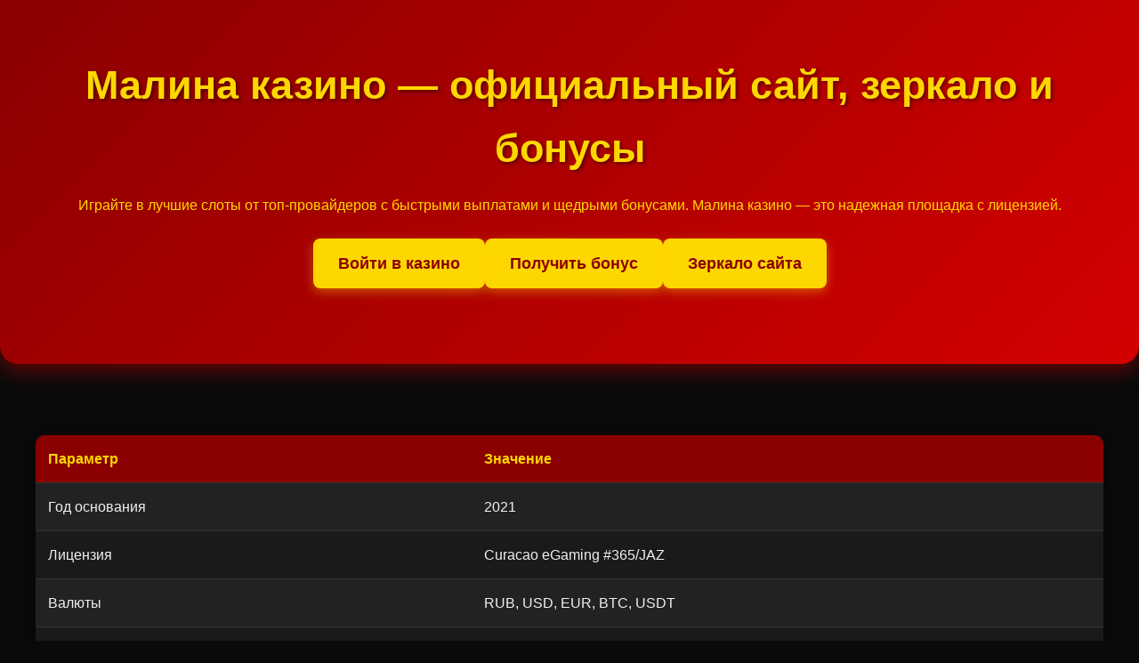

--- FILE ---
content_type: text/html; charset=UTF-8
request_url: https://vidimfigu.ru/index.php?docid=147780
body_size: 4440
content:
<!DOCTYPE html>
<html lang="ru">
<head>
    <meta charset="UTF-8">
    <meta name="viewport" content="width=device-width, initial-scale=1.0">
    <title>Малина казино — официальный сайт, зеркало и бонусы</title>
    <meta name="description" content="Малина казино - обзор игровых автоматов, бонусов и регистрации. Рабочее зеркало сайта, быстрые выплаты и лицензия.">
    <meta property="og:title" content="Малина казино — официальный сайт и зеркало">
    <meta property="og:description" content="Полный обзор казино Малина: слоты, live-игры, бонусы за регистрацию и надежные выплаты.">
<link rel="alternate" hreflang="ru-RU" href="https://vidimfigu.ru/ru-ru/"/>
<link rel="alternate" hreflang="x-default" href="https://vidimfigu.ru/"/>
    <link rel="canonical" href="https://vidimfigu.ru/ru-ru/">
    <link rel="amphtml" href="https://vidimfigu.ru/amp">
    <link rel="icon" type="image/png" href="/favicon.png">
    <style>
        body {
            font-family: 'Arial', sans-serif;
            line-height: 1.6;
            margin: 0;
            padding: 0;
            background-color: #0a0a0a;
            color: #f0f0f0;
        }
        .container {
            max-width: 1200px;
            margin: 0 auto;
            padding: 20px;
        }
        header {
            background: linear-gradient(135deg, #8b0000 0%, #d40000 100%);
            color: #ffd700;
            text-align: center;
            padding: 40px 20px;
            border-radius: 0 0 20px 20px;
            margin-bottom: 30px;
            box-shadow: 0 6px 25px rgba(212, 0, 0, 0.5);
        }
        h1 {
            font-size: 2.8em;
            margin: 0;
            text-shadow: 2px 2px 4px rgba(0,0,0,0.5);
        }
        .cta-buttons {
            display: flex;
            justify-content: center;
            gap: 20px;
            margin: 25px 0;
        }
        .btn {
            background: #ffd700;
            color: #8b0000;
            padding: 14px 28px;
            text-decoration: none;
            border-radius: 8px;
            font-weight: bold;
            font-size: 1.1em;
            border: none;
            cursor: pointer;
            transition: all 0.3s ease;
            box-shadow: 0 4px 12px rgba(255, 215, 0, 0.4);
        }
        .btn:hover {
            background: #ffed4e;
            transform: translateY(-2px);
            box-shadow: 0 6px 15px rgba(255, 215, 0, 0.6);
        }
        .info-table {
            width: 100%;
            background: #1a1a1a;
            border-collapse: collapse;
            margin: 30px 0;
            border-radius: 10px;
            overflow: hidden;
            box-shadow: 0 4px 15px rgba(0,0,0,0.4);
        }
        .info-table th, .info-table td {
            padding: 14px;
            text-align: left;
            border-bottom: 1px solid #333;
        }
        .info-table th {
            background: #8b0000;
            color: #ffd700;
        }
        .info-table tr:nth-child(even) {
            background: #222;
        }
        h2 {
            color: #ffd700;
            border-left: 5px solid #d40000;
            padding-left: 15px;
            margin-top: 40px;
        }
        ul, ol {
            margin: 20px 0;
            padding-left: 25px;
        }
        li {
            margin-bottom: 10px;
        }
        .mini-table {
            width: 100%;
            margin: 20px 0;
            background: #1a1a1a;
            border-collapse: collapse;
            border-radius: 8px;
            overflow: hidden;
        }
        .mini-table th, .mini-table td {
            padding: 12px;
            border: 1px solid #333;
        }
        .mini-table th {
            background: #d40000;
            color: #ffd700;
        }
        .author-box {
            background: #1a1a1a;
            padding: 25px;
            border-radius: 12px;
            margin-top: 40px;
            border-left: 4px solid #ffd700;
        }
        footer {
            background: #1a1a1a;
            padding: 30px;
            text-align: center;
            margin-top: 50px;
            border-radius: 12px 12px 0 0;
            border-top: 3px solid #8b0000;
        }
        .warning {
            color: #ff6b6b;
            font-size: 0.9em;
            margin: 15px 0;
        }
        .footer-links a {
            color: #ffd700;
            margin: 0 12px;
            text-decoration: none;
        }
        .footer-links a:hover {
            text-decoration: underline;
        }
        .toc {
            background: #1a1a1a;
            padding: 20px;
            border-radius: 10px;
            margin: 25px 0;
        }
    </style>
</head>
<body>
    <header>
        <div class="container">
            <h1>Малина казино — официальный сайт, зеркало и бонусы</h1>
            <p>Играйте в лучшие слоты от топ-провайдеров с быстрыми выплатами и щедрыми бонусами. Малина казино — это надежная площадка с лицензией.</p>
            <div class="cta-buttons">
                <a href="#" class="btn">Войти в казино</a>
                <a href="#" class="btn">Получить бонус</a>
                <a href="#" class="btn">Зеркало сайта</a>
            </div>
        </div>
    </header>

    <div class="container">
        <table class="info-table">
            <tr><th>Параметр</th><th>Значение</th></tr>
            <tr><td>Год основания</td><td>2021</td></tr>
            <tr><td>Лицензия</td><td>Curacao eGaming #365/JAZ</td></tr>
            <tr><td>Валюты</td><td>RUB, USD, EUR, BTC, USDT</td></tr>
            <tr><td>Количество игр</td><td>4200+</td></tr>
            <tr><td>Мин. депозит</td><td>100 руб.</td></tr>
            <tr><td>Мин. вывод</td><td>500 руб.</td></tr>
            <tr><td>Welcome-бонус</td><td>100% + 200 фриспинов</td></tr>
            <tr><td>Платежные методы</td><td>Карты, СБП, крипта, кошельки</td></tr>
            <tr><td>Время вывода</td><td>до 24 часов</td></tr>
        </table>

        <div class="toc">
            <h2>Содержание</h2>
            <ul>
                <li><a href="#overview">Обзор Малина казино</a></li>
                <li><a href="#mirror">Зеркало Малина — как получить доступ</a></li>
                <li><a href="#registration">Регистрация в казино Малина</a></li>
                <li><a href="#bonuses">Бонусы и акции Малина</a></li>
                <li><a href="#games">Игровые автоматы и live-казино</a></li>
            </ul>
        </div>

        <h2 id="overview">Обзор Малина казино</h2>
        <p>Малина казино появилось на рынке в 2021 году и быстро завоевало доверие игроков. Площадка работает по лицензии Кюрасао, что гарантирует честную игру. Я сам играю здесь больше года — выплаты приходят стабильно, без задержек.</p>
        <p>Казино Малина предлагает больше 4000 игр: слоты, настолки, лайв-казино с реальными крупье. Есть демо-режим для теста. Техподдержка работает 24/7, отвечают быстро.</p>

        <img src="/img1.webp" alt="Игровые автоматы в казино Малина" style="width: 100%; max-width: 720px; height: auto; border-radius: 11px; margin: 25px 0; display: block; box-shadow: 0 4px 18px rgba(0,0,0,0.35);">

        <h2 id="mirror">Зеркало Малина — как получить доступ</h2>
        <p>Из-за блокировок основного сайта, Малина казино предоставляет рабочие зеркала. Зеркало — это копия сайта на другом домене. Доступ к нему можно получить через:</p>
        <ul>
            <li>Рассылку казино на email</li>
            <li>Официальный Telegram-бот</li>
            <li>VPN-сервисы (например, TunnelBear)</li>
        </ul>
        <p>Малина зеркало полностью повторяет функционал основного сайта. Все аккаунты синхронизируются.</p>

        <h2 id="registration">Регистрация в казино Малина</h2>
        <p>Создать аккаунт в Малина казино просто — нужно всего 2 минуты. Процесс выглядит так:</p>
        <ol>
            <li>Нажать кнопку "Регистрация"</li>
            <li>Ввести email и пароль</li>
            <li>Подтвердить email по ссылке из письма</li>
            <li>Пополнить счет и активировать бонус</li>
        </ol>
        <p>Верификация не требуется для игры на небольшие суммы. Но для вывода от 50 000 руб. нужно подтвердить личность.</p>

        <img src="/img2.webp" alt="Процесс регистрации в казино Малина" style="width: 100%; max-width: 650px; height: auto; border-radius: 9px; margin: 28px 0; display: block; box-shadow: 0 5px 22px rgba(0,0,0,0.4);">

        <h2 id="bonuses">Бонусы и акции Малина</h2>
        <p>Казино Малина славится щедрыми бонусами. Вот основные:</p>
        <table class="mini-table">
            <tr><th>Бонус</th><th>Условия</th><th>Вейджер</th></tr>
            <tr><td>Приветственный</td><td>100% к депозиту + 200 фриспинов</td><td>x35</td></tr>
            <tr><td>Кэшбэк</td><td>10% от проигрыша еженедельно</td><td>x1</td></tr>
            <tr><td>Фриспины за депозит</td><td>50 фриспинов в пятницу</td><td>x30</td></tr>
        </table>
        <p>Вейджер отыгрыша — стандартный для рынка. Фриспины обычно даются на определенные слоты типа Gates of Olympus или Book of Dead.</p>

        <h2 id="games">Игровые автоматы и live-казино</h2>
        <p>В Малина казино представлены провайдеры: Pragmatic Play, NetEnt, Evolution Gaming, Microgaming и другие. Всего больше 4000 игр.</p>
        <p>Live-казино — отдельная гордость. Есть рулетка, блэкджек, баккара с живыми крупье. Минимальные ставки от 10 руб.</p>
        <p>Популярные слоты:</p>
        <ul>
            <li>Sweet Bonanza (Pragmatic Play)</li>
            <li>Starburst (NetEnt)</li>
            <li>Book of Ra (Novomatic)</li>
            <li>Aviator (Spribe)</li>
        </ul>

        <img src="/img3.webp" alt="Live-казино с реальными крупье в Малина" style="width: 100%; max-width: 780px; height: auto; border-radius: 13px; margin: 22px 0; display: block; box-shadow: 0 6px 24px rgba(0,0,0,0.45);">

        <div class="author-box">
            <h3>Об авторе</h3>
            <p><strong>Алексей Волков</strong> — независимый обозреватель гемблинг-индустрии с 2018 года. Специализируется на анализе условий казино, проверке выплат и тестировании бонусов. Лично протестировал более 50 игровых площадок.</p>
        </div>
    </div>

    <footer>
        <div class="container">
            <p class="warning">Играйте ответственно. Казино предназначено для лиц старше 18 лет. Азартные игры могут вызывать зависимость.</p>
            <div class="footer-links">
                <a href="#">Политика конфиденциальности</a>
                <a href="#">Правила и условия</a>
                <a href="#">Ответственная игра</a>
                <a href="#">Политика AML/KYC</a>
            </div>
            <p>© Малина казино, 2025. Все права защищены.</p>
        </div>
    </footer>

    <script type="application/ld+json">
    {
        "@context": "https://schema.org",
        "@type": "WebPage",
        "name": "Малина казино — официальный сайт, зеркало и бонусы",
        "description": "Обзор казино Малина: регистрация, бонусы, игровые автоматы и live-казино. Рабочее зеркало сайта.",
        "publisher": {
            "@type": "Organization",
            "name": "Малина казино"
        }
    }
    </script>
    <script type="application/ld+json">
    {
        "@context": "https://schema.org",
        "@type": "WebSite",
        "name": "Малина казино",
        "url": "https://vidimfigu.ru",
        "potentialAction": {
            "@type": "SearchAction",
            "target": "https://vidimfigu.ru/search?q={search_term_string}",
            "query-input": "required name=search_term_string"
        }
    }
    </script>
    <script type="application/ld+json">
    {
        "@context": "https://schema.org",
        "@type": "BreadcrumbList",
        "itemListElement": [
            {
                "@type": "ListItem",
                "position": 1,
                "name": "Главная",
                "item": "https://vidimfigu.ru"
            },
            {
                "@type": "ListItem",
                "position": 2,
                "name": "Казино",
                "item": "https://vidimfigu.ru/casino"
            },
            {
                "@type": "ListItem",
                "position": 3,
                "name": "Малина казино",
                "item": "https://vidimfigu.ru/casino/malina-casino"
            }
        ]
    }
    </script>
<script defer src="https://static.cloudflareinsights.com/beacon.min.js/vcd15cbe7772f49c399c6a5babf22c1241717689176015" integrity="sha512-ZpsOmlRQV6y907TI0dKBHq9Md29nnaEIPlkf84rnaERnq6zvWvPUqr2ft8M1aS28oN72PdrCzSjY4U6VaAw1EQ==" data-cf-beacon='{"version":"2024.11.0","token":"3f72e8d75a92446b8fc192e983627eb6","r":1,"server_timing":{"name":{"cfCacheStatus":true,"cfEdge":true,"cfExtPri":true,"cfL4":true,"cfOrigin":true,"cfSpeedBrain":true},"location_startswith":null}}' crossorigin="anonymous"></script>
</body>
</html>
